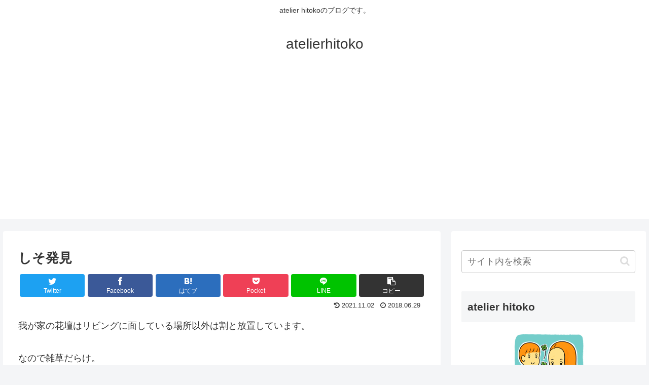

--- FILE ---
content_type: text/html; charset=utf-8
request_url: https://www.google.com/recaptcha/api2/aframe
body_size: 266
content:
<!DOCTYPE HTML><html><head><meta http-equiv="content-type" content="text/html; charset=UTF-8"></head><body><script nonce="H_9-IuoLpnibyfhhIUxtkQ">/** Anti-fraud and anti-abuse applications only. See google.com/recaptcha */ try{var clients={'sodar':'https://pagead2.googlesyndication.com/pagead/sodar?'};window.addEventListener("message",function(a){try{if(a.source===window.parent){var b=JSON.parse(a.data);var c=clients[b['id']];if(c){var d=document.createElement('img');d.src=c+b['params']+'&rc='+(localStorage.getItem("rc::a")?sessionStorage.getItem("rc::b"):"");window.document.body.appendChild(d);sessionStorage.setItem("rc::e",parseInt(sessionStorage.getItem("rc::e")||0)+1);localStorage.setItem("rc::h",'1769320868509');}}}catch(b){}});window.parent.postMessage("_grecaptcha_ready", "*");}catch(b){}</script></body></html>